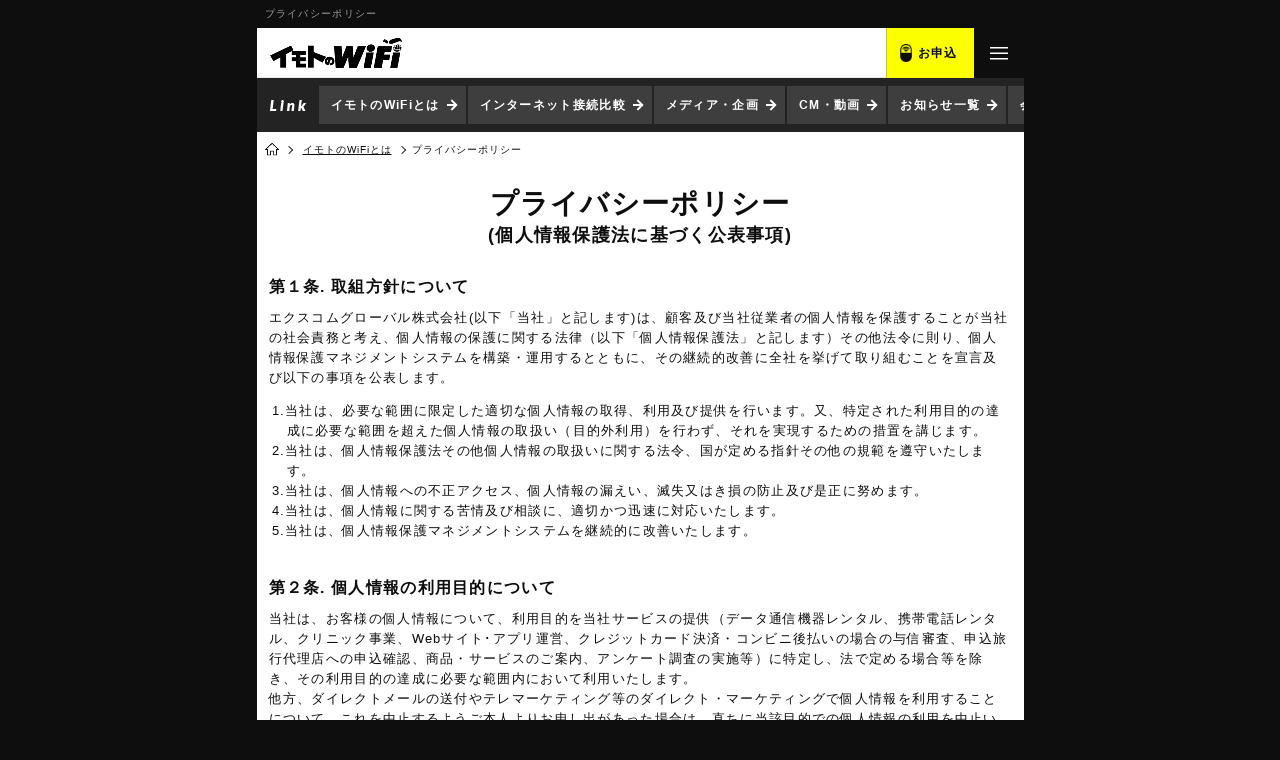

--- FILE ---
content_type: text/html; charset=UTF-8
request_url: https://www.imotonowifi.jp/sp/about/privacypolicy/?agent=0981
body_size: 38071
content:
<!doctype html>
<html>
<head>
<meta charset="utf-8">
<link rel="canonical" href="https://www.imotonowifi.jp/about/privacypolicy/">
<title>プライバシーポリシー【公式】海外WiFiレンタル｜イモトのWiFi</title>
<meta name="description" content="海外WiFiルーターレンタル『イモトのWiFi』を運営するエクスコムグローバル株式会社のプライバシーポリシー(個人情報保護方針)を掲載。当社の個人情報の取り扱いに関してはこちらをご覧ください。">
<meta name="keywords" content="イモトのWiFi,エクスコムグローバル株式会社,プライバシーポリシー,個人情報保護方針">

<meta name="viewport" content="width=device-width, initial-scale=1.0">
<meta http-equiv="X-UA-Compatible" content="ie=edge">
<link rel="icon" type="image/vnd.microsoft.icon" href="/favicon.ico">
<link rel="apple-touch-icon" href="/img/apple-touch-icon.png">
  <script type="text/javascript" src="/js/jquery-1.11.3.min.js"></script>
  <script type="text/javascript" src="/js/jquery.easing.1.3.js"></script>
  <script src="/js/swiper_v5.3.6/swiper.min.js"></script>
  <script type="text/javascript" src="/js/common.js?version20190415"></script>
  <script type="text/javascript" src="/js/common-sp.js?tmpversion=20190117"></script>

<link rel="stylesheet" href="/js/swiper_v5.3.6/swiper.min.custom.css?v=20220630">
<link rel="stylesheet" type="text/css" href="/css/common-readtop.css?v=20220630">

  <link rel="stylesheet" type="text/css" href="/css/common-readbottom.css?v=20220630">

<link rel="stylesheet" type="text/css" href="/css/common-sp-readtop.css?v=20251017">

  <link rel="stylesheet" type="text/css" href="/css/common-sp-readbottom.css?v=20220630">

<link rel="stylesheet" type="text/css" href="/css/privacypolicy.css?v=20200302">

<!--[if IE]>
<link rel="stylesheet" href="/css/ie.css">
<![endif]-->

<!--OG-->
<meta property="og:type" content="website">
<meta property="og:title" content="海外行くなら！イモトのWiFi">
<meta property="og:description" content="海外WiFiルーターレンタル『イモトのWiFi』安心の専任スタッフによる無料日本語サポート。当日申込みOK／国内空港で受取・返却可能。海外でもスマホやPCでインターネットをお得に使える海外旅行の必需品です。">
<meta property="og:image" content="/img/common/sns_img.jpg">
<meta property="og:url" content="https://www.imotonowifi.jp/">
<meta property="og:site_name" content="海外行くなら！イモトのWiFi">
<meta property="og:locale" content="ja">
<meta content="summary" name="twitter:card">
<meta content="@twitter_acount" name="twitter:site">
<!--Twitter Card-->
<meta name="twitter:card" content="summary">
<meta name="twitter:site" content="@imoto_no_WiFi">
<meta name="twitter:title" content="海外行くなら！イモトのWiFi">
<meta name="twitter:description" content="海外WiFiルーターレンタル『イモトのWiFi』安心の専任スタッフによる無料日本語サポート。当日申込みOK／国内空港で受取・返却可能。海外でもスマホやPCでインターネットをお得に使える海外旅行の必需品です。">
<meta name="twitter:image:src" content="/img/common/twimg.jpg">

<!-- パンくずリスト -->
<script type="application/ld+json">{"@context":"https://schema.org","@type":"BreadcrumbList","itemListElement":[{"@type":"ListItem","position":1,"item":{"@id":"http://www.imotonowifi.jp/sp/","name":"イモトのWiFi"}},{"@type":"ListItem","position":2,"item":{"@id":"http://www.imotonowifi.jp/sp/about/","name":"イモトのWiFiとは"}},{"@type":"ListItem","position":3,"item":{"@id":"http://www.imotonowifi.jp/sp/about/privacypolicy/","name":"プライバシーポリシー"}}]}</script>

<script>
(function(i,s,o,g,r,a,m){i['GoogleAnalyticsObject']=r;i[r]=i[r]||function(){
(i[r].q=i[r].q||[]).push(arguments)},i[r].l=1*new Date();a=s.createElement(o),
m=s.getElementsByTagName(o)[0];a.async=1;a.src=g;m.parentNode.insertBefore(a,m)
})(window,document,'script','//www.google-analytics.com/analytics.js','ga');

//globaldata.jp+imotonowifi.jp
ga('create', 'UA-1616993-2', 'auto', {'allowLinker': true});
if (location.search.indexOf('referrer=') >= 0) {
  var params = location.search.replace('?', '').split('&');
  for (var i = 0; i < params.length; i++) {
    var kv = params[i].split('=');
    if (kv.length == 2 && kv[0] == 'referrer') {
      ga('set', 'referrer', decodeURIComponent(kv[1]));
      break;
    }
  }
}
ga('require', 'linker');
ga('linker:autoLink', ['imotonowifi.jp','globaldata.jp','sps-system.com'] );
ga('require', 'displayfeatures');
ga('require', 'GTM-WBF3KL9');
ga('send', 'pageview');

//imotonowifi.jp
ga('create', 'UA-1616993-24', 'auto', {'name': 'imotonowifiTracker'});
ga('imotonowifiTracker.send', 'pageview');
</script>

<!-- Google Tag Manager -->
<script>
var dataLayer = dataLayer || [];
dataLayer.push({
	'agent' : '0981'
});
</script>
<!-- End Google Tag Manager -->
<!-- Google Tag Manager -->
<script>(function(w,d,s,l,i){w[l]=w[l]||[];w[l].push({'gtm.start':
new Date().getTime(),event:'gtm.js'});var f=d.getElementsByTagName(s)[0],
j=d.createElement(s),dl=l!='dataLayer'?'&l='+l:'';j.async=true;j.src=
'https://www.googletagmanager.com/gtm.js?id='+i+dl;f.parentNode.insertBefore(j,f);
})(window,document,'script','dataLayer','GTM-NC2PGS5');</script>
<!-- End Google Tag Manager -->

</head>

<body>

<!-- Google Tag Manager (noscript) -->
<noscript><iframe src="https://www.googletagmanager.com/ns.html?id=GTM-NC2PGS5"
height="0" width="0" style="display:none;visibility:hidden"></iframe></noscript>
<!-- End Google Tag Manager (noscript) -->
<h1 title="プライバシーポリシー">プライバシーポリシー</h1>

<header>
	<script type="module" src="/js/set-link.js"></script><!--リンク先を設定するjs-->
	<nav id="spnav">
		<ul>
			<li><a href="/sp/?agent=0981" title="海外でもスマホでインターネット | 海外WiFiレンタル イモトのWiFi" onclick="ga('send','event','hdr-logo-sp','click','/sp/about/privacypolicy/?agent=0981');"><img src="/img/common/nav-logo-main-sp-single.png" alt="イモトのWiFi by XCOM GLOBAL"></a></li>
			
						<!--通常-->
			<li><a class="link-imotono-wifi" href="" title="お申込 | 海外WiFiレンタル イモトのWiFi" onclick="ga('send','event','hdr-orderbtn-sp','click','/sp/about/privacypolicy/?agent=0981');">お申込</a></li>
						
			<li><a title="メニュー | 海外WiFiレンタル イモトのWiFi"><img class="open" src="/img/common/sp-nav-menu.png" alt="メニュー"><img class="close" src="/img/common/sp-nav-close.png" alt="メニュー"></a></li>
		</ul>
	</nav><!-- #spnav -->


		<nav id="spmpnav">
		<!-- user 
		<ul>
						<li></li>
			<li><a class="link-mypage" href="" title="マイページ | 海外WiFiレンタル イモトのWiFi">マイページ</a></li>
		</ul>
		-->
		<!-- head__banner
		<ul class="head__banner-sp">
			<a href="/lp/akitabi2025/?agent=0981"></a>
		</ul>
		 -->
	</nav><!-- #spmpnav -->
	
		<!--プロパー-->
	<nav id="spgmenu">
		


		<ul>
			<li class="spgmenu-about">
				<a class="plus">イモトのWiFiとは</a>
				<ul>
					<li><a href="/sp/about/?agent=0981" title="イモトのWiFiとは | 海外WiFiレンタル イモトのWiFi">イモトのWiFiとは</a></li>
					<li><a href="/sp/about/comparison/?agent=0981" title="インターネット接続比較 | 海外WiFiレンタル イモトのWiFi">インターネット接続比較</a></li>
										<!--<li><a href="/mypage/merit/?agent=0981" title="マイページ会員登録のすすめ | 海外WiFiレンタル イモトのWiFi">マイページ会員登録のすすめ</a></li>-->
										<li><a href="/sp/special/?agent=0981" title="メディア・企画 | 海外WiFiレンタル イモトのWiFi">メディア・企画</a></li>
										<li><a href="/sp/special/cm/?agent=0981" title="CM・動画一覧 | 海外WiFiレンタル イモトのWiFi">CM・動画一覧</a></li>
					<li><a href="/sp/news/?agent=0981" title="お知らせ一覧 | 海外WiFiレンタル イモトのWiFi">お知らせ一覧</a></li>
										<li><a href="https://www.xcomglobal.co.jp/aboutus/company/" title="会社概要" target="_blank">会社概要</a></li>
					<li><a href="/sp/about/tokusho/?agent=0981" title="特定商取引法に関する表示 | 海外WiFiレンタル イモトのWiFi">特定商取引法に関する表示</a></li>
					<li><a href="/sp/about/privacypolicy/?agent=0981" title="プライバシーポリシー | 海外WiFiレンタル イモトのWiFi">プライバシーポリシー</a></li>
					<li><a href="/sp/about/privacypolicy-en/?agent=0981" title="Privacy Policy | 海外WiFiレンタル イモトのWiFi">Privacy Policy（English）</a></li>
					<li><a href="/sp/about/socialmediapolicy/?agent=0981" title="ソーシャルメディアポリシー | 海外WiFiレンタル イモトのWiFi">ソーシャルメディアポリシー</a></li>
				</ul>
			</li>
			<li class="spgmenu-usage">
				<a class="plus">ご利用について</a>
				<ul>
					<li><a href="/sp/usage/?agent=0981" title="ご利用について | 海外WiFiレンタル イモトのWiFi">ご利用について</a></li>
										<li><a href="/sp/usage/reserveguide/?agent=0981" title="申込期限・支払方法 | 海外WiFiレンタル イモトのWiFi">申込期限・支払方法</a></li>
					<li><a href="/sp/usage/traffic/?agent=0981" title="データ通信量について | 海外WiFiレンタル イモトのWiFi">データ通信量について</a></li>
					<li><a href="/sp/usage/settings/?agent=0981" title="接続設定方法 | 海外WiFiレンタル イモトのWiFi">接続設定方法</a></li>
					<li><a href="/sp/usage/device/?agent=0981" title="機器・マニュアル・ソフト | 海外WiFiレンタル イモトのWiFi">機器・マニュアル・ソフト</a></li>
					<li><a href="/sp/usage/device-jp/?agent=0981" title="国内WiFiサービス機器・マニュアル | 海外WiFiレンタル イモトのWiFi">国内WiFi機器・マニュアル</a></li>
					<li><a href="/sp/usage/multiplug/?agent=0981" title="コンセント変換プラグ | 海外WiFiレンタル イモトのWiFi">コンセント変換プラグ</a></li>
					<li><a href="/sp/usage/appsettings/?agent=0981" title="アプリの推奨設定一覧 | 海外WiFiレンタル イモトのWiFi">アプリの推奨設定一覧</a></li>
					<li><a href="/sp/usage/datacharge/?agent=0981" title="データ容量追加について | 海外WiFiレンタル イモトのWiFi">データ容量追加について</a></li>
										<!--li><a href="/sp/usage/importantmatter/?agent=0981" title="重要事項説明 | 海外WiFiレンタル イモトのWiFi">重要事項説明</a></li-->
					<li><a href="/sp/usage/terms/?agent=0981" title="ご利用規約 | 海外WiFiレンタル イモトのWiFi">ご利用規約</a></li>
					<li><a href="/sp/usage/terms-en/?agent=0981" title="Terms of Service | 海外WiFiレンタル イモトのWiFi">Terms of Service（English）</a></li>
				</ul>
			</li>
			<li class="spgmenu-plan">
				<a class="plus" title="料金プラン | 海外WiFiレンタル イモトのWiFi">料金プラン</a>
				<ul>
					<li><a id="planTab1" href="/sp/plan/?agent=0981#single" title="1カ国で利用 | 海外WiFiレンタル イモトのWiFi">1カ国で利用</a></li>
					<li><a id="planTab2" href="/sp/plan/?agent=0981#multi" title="2カ国以上で利用 | 海外WiFiレンタル イモトのWiFi">2カ国以上で利用</a></li>
					<li><a href="/sp/plan/cellular/?agent=0981" title="セルラー(海外用携帯) | 海外WiFiレンタル イモトのWiFi">セルラー（携帯電話）</a></li>
					<li><a href="/sp/plan/translator_sim/?agent=0981" title="ポケトーク単体（SIM入り） | 海外WiFiレンタル イモトのWiFi">ポケトーク単体（SIM入り）</a></li>
					<li><a id="planTab3" href="/sp/plan/?agent=0981#option" title="オプション一覧 | 海外WiFiレンタル イモトのWiFi">オプション一覧</a></li>
					<li><a href="/sp/campaign/?agent=0981" title="キャンペーン一覧 | 海外WiFiレンタル イモトのWiFi">キャンペーン一覧</a></li>
				</ul>
			</li>
			<!--
			<li class="spgmenu-casestudy">
				<a class="plus">活用事例</a>
				<ul>
					<li><a href="/sp/casestudy/?agent=0981" title="活用事例 | 海外WiFiレンタル イモトのWiFi">活用事例</a></li>
					<li><a href="/sp/casestudy/sightseeing/?agent=0981" title="活用事例（旅行編） | 海外WiFiレンタル イモトのWiFi">活用事例（旅行編）</a></li>
					<li><a href="/sp/casestudy/business/?agent=0981" title="活用事例（出張編） | 海外WiFiレンタル イモトのWiFi">活用事例（出張編）</a></li>
					<li><a href="/sp/casestudy/bring/?agent=0981" title="海外旅行の持ち物リスト | 海外WiFiレンタル イモトのWiFi">海外旅行の持ち物リスト</a></li>
				</ul>
			</li>
			-->
			<li class="spgmenu-delivery">
				<a class="plus">受取・返却</a>
				<ul>
					<li><a href="/sp/delivery/?agent=0981" title="受取・返却 | 海外WiFiレンタル イモトのWiFi">受取・返却</a></li>
					<li><a href="/sp/delivery/airport/?agent=0981" title="空港カウンター一覧 | 海外WiFiレンタル イモトのWiFi">空港カウンター一覧</a></li>
					<li><a href="/sp/delivery/airport/new-chitose-airport/?agent=0981" title="新千歳空港 | 海外WiFiレンタル イモトのWiFi">新千歳空港</a></li>
					<li><a href="/sp/delivery/airport/narita_airport_terminal1/?agent=0981" title="成田国際空港 第1ターミナル | 海外WiFiレンタル イモトのWiFi">成田国際空港 第1ターミナル</a></li>
					<li><a href="/sp/delivery/airport/narita_airport_terminal2/?agent=0981" title="成田国際空港 第2ターミナル | 海外WiFiレンタル イモトのWiFi">成田国際空港 第2ターミナル</a></li>
					<li><a href="/sp/delivery/airport/haneda_airport/?agent=0981" title="羽田空港 | 海外WiFiレンタル イモトのWiFi">羽田空港</a></li>
					<li><a href="/sp/delivery/airport/chubu_centrair_airport/?agent=0981" title="中部国際空港 | 海外WiFiレンタル イモトのWiFi">中部国際空港</a></li>
					<li><a href="/sp/delivery/airport/kansai_airport/?agent=0981" title="関西国際空港 | 海外WiFiレンタル イモトのWiFi">関西国際空港</a></li>
					<li><a href="/sp/delivery/airport/fukuoka_airport/?agent=0981" title="福岡空港 | 海外WiFiレンタル イモトのWiFi">福岡空港</a></li>
				</ul>
			</li>
			<li class="spgmenu-voice"><a href="/cmc/voice/?agent=0981" title="お客様の声 | 海外WiFiレンタル イモトのWiFi">お客様の声</a></li>
						<!--プロパー-->
			<li class="spgmenu-busines"><a href="/business/?agent=0981" title="法人会員サービス | 海外WiFiレンタル イモトのWiFi">法人サービス</a></li>
		  				<li class="spgmenu-faq"><a href="https://faq.imotonowifi.jp/?site_domain=default" title="よくある質問 | 海外WiFiレンタル イモトのWiFi">よくある質問</a></li>
						<li class="spgmenu-mypage"><a class="link-mypage" href="" title="マイページ | 海外WiFiレンタル イモトのWiFi">マイページ</a></li>
						<li class="spgmenu-contactus"><a href="/contactus/inquiries/?agent=0981" title="お問い合わせ | 海外WiFiレンタル イモトのWiFi">お問い合わせ</a></li>
			<li class="spgmenu-recruit"><a href="https://recruit.xcomglobal.co.jp/" target="_blank" title="採用情報 | 海外WiFiレンタル イモトのWiFi">採用情報</a></li>
			
						<!--通常-->
			<li class="spgmenu-form"><a class="link-imotono-wifi" href="" title="レンタル申込み | 海外WiFiレンタル イモトのWiFi">レンタル申込み</a></li>
			
		</ul>


		<ul class="sns">
			<li>
				<a href="https://ja-jp.facebook.com/GlobalData.JP" target="_blank" class="fb" title="イモトのWiFi 公式Facebookページ">
					<img src="/img/common/icon-foot-fb-sp.png" alt="イモトのWiFi 公式Facebookページ">
				</a>
			</li>
			<li>
				<a href="https://twitter.com/imoto_no_WiFi" target="_blank" class="tw" title="イモトのWiFi 公式X">
					<img src="/img/common/icon-foot-X-sp.png" alt="イモトのWiFi 公式X">
				</a>
			</li>
			<li>
				<a href="https://line.naver.jp/ti/p/%40imotonowifi" target="_blank" class="ln" title="イモトのWiFi 公式LINE@">
					<img src="/img/common/icon-foot-ln-sp.png" alt="イモトのWiFi 公式LINE@">
				</a>
			</li>
			<li>
				<a href="https://www.youtube.com/channel/UCuE3b95QYBUuyoBSW88fQdQ" target="_blank" class="yt" title="イモトのWiFi 公式youtubeチャンネル">
					<img src="/img/common/icon-foot-yt-sp.png" alt="イモトのWiFi 公式youtubeチャンネル">
				</a>
			</li>
			<li>
				<a href="https://www.instagram.com/imotonowifi/" target="_blank" class="is" title="イモトのWiFi 公式Instagram">
					<img src="/img/common/icon-foot-is-sp.png" alt="イモトのWiFi 公式Instagram">
				</a>
			</li>
		</ul>


	</nav><!-- #spgmenu -->

</header>

<main>
	<a id="mv"></a>

  <nav id="directrylink">
  <ul>
    <li><a href="/sp/about/?agent=0981" title="イモトのWiFiとは | 海外WiFiレンタル イモトのWiFi">イモトのWiFiとは</a></li>
    <li><a href="/sp/about/comparison/?agent=0981" title="インターネット接続比較 | 海外WiFiレンタル イモトのWiFi">インターネット接続比較</a></li>
    <!--<li><a href="/mypage/merit/?agent=0981" target="_blank" title="マイページ会員登録のすすめ | 海外WiFiレンタル イモトのWiFi">マイページ会員登録のすすめ</a></li>-->
    <li><a href="/sp/special/?agent=0981" title="メディア・企画 | 海外WiFiレンタル イモトのWiFi">メディア・企画</a></li>
    <li><a href="/sp/special/cm/?agent=0981" title="CM・動画 | 海外WiFiレンタル イモトのWiFi">CM・動画</a></li>
        <li><a href="/sp/news/?agent=0981" title="お知らせ一覧 | 海外WiFiレンタル イモトのWiFi">お知らせ一覧</a></li>
        <li><a href="https://www.xcomglobal.co.jp/" title="エクスコムグローバル株式会社" target="_blank">会社概要</a></li>
      </ul>
</nav><!-- #directrylink -->
  
  <nav id="breadcrumb">
		<ul>
			<li><a href="/sp/?agent=0981" title="海外でもスマホでインターネット | 海外WiFiレンタル イモトのWiFi"><img
				src="/img/common/icon-home-bk.png" alt="HOME"></a></li>
			<li><a href="/sp/about/?agent=0981" title="イモトのWiFiとは | 海外WiFiレンタル イモトのWiFi">イモトのWiFiとは</a></li>
			<li>プライバシーポリシー</li>
		</ul>
	</nav><!-- #breadcrumb -->
  
  <article>
    <section id="privacypolicy">
        <h3>プライバシーポリシー<span>(個人情報保護法に基づく公表事項)</span></h3>
    <section>
        <h4>第１条. 取組方針について</h4>
        <p>エクスコムグローバル株式会社(以下「当社」と記します)は、顧客及び当社従業者の個人情報を保護することが当社の社会責務と考え、個人情報の保護に関する法律（以下「個人情報保護法」と記します）その他法令に則り、個人情報保護マネジメントシステムを構築・運用するとともに、その継続的改善に全社を挙げて取り組むことを宣言及び以下の事項を公表します。</p>
        <ol>
            <li>1.当社は、必要な範囲に限定した適切な個人情報の取得、利用及び提供を行います。又、特定された利用目的の達成に必要な範囲を超えた個人情報の取扱い（目的外利用）を行わず、それを実現するための措置を講じます。</li>
            <li>2.当社は、個人情報保護法その他個人情報の取扱いに関する法令、国が定める指針その他の規範を遵守いたします。</li>
            <li>3.当社は、個人情報への不正アクセス、個人情報の漏えい、滅失又はき損の防止及び是正に努めます。</li>
            <li>4.当社は、個人情報に関する苦情及び相談に、適切かつ迅速に対応いたします。</li>
            <li>5.当社は、個人情報保護マネジメントシステムを継続的に改善いたします。</li>
        </ol>
    </section>
    <section>
        <h4>第２条. 個人情報の利用目的について</h4>
        <p>当社は、お客様の個人情報について、利用目的を当社サービスの提供（データ通信機器レンタル、携帯電話レンタル、クリニック事業、Webサイト･アプリ運営、クレジットカード決済・コンビニ後払いの場合の与信審査、申込旅行代理店への申込確認、商品・サービスのご案内、アンケート調査の実施等）に特定し、法で定める場合等を除き、その利用目的の達成に必要な範囲内において利用いたします。
            <br> 他方、ダイレクトメールの送付やテレマーケティング等のダイレクト・マーケティングで個人情報を利用することについて、これを中止するようご本人よりお申し出があった場合は、直ちに当該目的での個人情報の利用を中止いたします。
            <br> 又、当社は、「プライバシーポリシー」に基づき、取得した個人情報を次の通り取扱います。
        </p>
        <ol>
            <li>1.書面等以外で直接個人情報を取得する場合及び間接的に個人情報を取得する場合における利用目的について（個人情報保護法第18条1項）</li>
            <p>当社が直接書面等以外で取得する場合及び間接的に取得する個人情報は、次のいずれかに該当する業務の目的で取得し、利用目的の範囲内で適正に取扱います。</p>
            <table>
                <tbody>
                    <tr>
                        <th>個人情報の類型</th>
                        <th>利用目的</th>
                    </tr>
                    <tr>
                        <td>コールセンターで受け付けるお客様情報</td>
                        <td>サービス提供、お問合せ対応の為</td>
                    </tr>
                    <tr>
                        <td>防犯カメラの録画情報</td>
                        <td>個人情報保護の為</td>
                    </tr>
                    <tr>
                        <td>一般に市販、公表されている書籍、ウェブサイトなどから取得した個人情報</td>
                        <td>データ通信機器レンタル、携帯電話レンタル及びクリニック事業における、当社商品・サービスやイベントのご案内の為</td>
                    </tr>
                    <tr>
                        <td>当社のお取引先から委託を受けた個人情報</td>
                        <td>委託元からの指示を受けた業務遂行、及び各受託商品・サービスやイベントのご案内の為</td>
                    </tr>
                    <tr>
                        <td>当社の調査研究、その他サービスの購入・利用等の契約に伴って取得した個人情報</td>
                        <td>その契約上の権利義務の履行及び当社の商品・サービスやイベントのご案内の為</td>
                    </tr>
                    <tr>
                        <td>上記以外の個人情報</td>
                        <td>当社商品・サービス・各種募集のご案内、企画開発などへの利用の為</td>
                    </tr>
                </tbody>
            </table>
            <li>2.開示対象個人情報の利用目的について</li>
            <ol>
                <li>（1）お客様の個人情報：第２条本文規定のほか、商品発送、代金決済、DM送付、メールマガジン送付、キャンペーン業務等の実施、アンケート調査の実施、申込旅行代理店への申込確認の為</li>
                <li>（2）当社従業者の個人情報：人事管理、給与支払、福利厚生、労務管理、教育・研修等の実施の為</li>
                <li>（3）採用応募者の個人情報：採用選考の可否、面接等の連絡の為</li>
                <li>（4）来訪者の個人情報：個人情報保護の為</li>
            </ol>
            <li>3.個人情報を与えることの任意性等について</li>
            <p>個人情報の提供はご本人の任意ですが、ご提供いただけない場合、前項の利用目的を達成できない場合があります。</P>
        </ol>
    </section>
    <section>
        <h4>第３条. 個人情報の適正な取得について</h4>
        <p>当社は、前記第２条で特定した利用目的の達成に必要な範囲で、適正かつ適法な手段により、お客様の個人情報を取得いたします。</p>
    </section>
    <section>
        <h4>第４条. 個人情報の第三者提供について</h4>
        <ol>
            <li>１.当社は、第２条であらかじめ同意いただいている場合以外についても、以下の場合には、個人情報を第三者に提供することがあります。</li>
            <ol>
                <li>（1）裁判所から、法令に基づく開示を命じる判決又は命令を受けた場合、若しくは警察等の公的機関（海外の公的機関も含む）から、捜査権限を定める法令に基づき正式な照会を受けた場合</li>
                <li>（2）当社又は提携先のサービスの利用に関連して、お客様が法令や本利用規約、ガイドライン等に反し、第三者又は当社の権利、財産、サービス等を保護するために必要と認められる場合であって、本人の同意を得ることが困難な場合</li>
                <li>（3）人の生命、身体及び財産等に対する差し迫った危険があり、緊急の必要性がある場合であって、本人の同意を得ることが困難な場合</li>
                <li>（4）利用目的を達成するために、守秘義務契約を締結した業務委託先に提供する場合</li>
                <li>（5）その他、個人情報保護法上許容される場合</li>
            </ol>
            <li>２.前項の定めにかかわらず、次に掲げる場合は第三者には該当しないものとします。</li>
            <ol>
                <li>（1）当社が利用目的の達成に必要な範囲内において個人情報の取扱いの全部又は一部を委託する場合</li>
                <li>（2）合併その他の事由による事業の継承に伴って個人情報が提供される場合</li>
                <li>（3）個人情報を特定の者との間で共同して利用する場合であって、その旨及び共同して利用される個人情報の項目、共同して利用する者の範囲、利用する者の利用目的及び当該個人情報の管理について責任を有する者の氏名又は名称について、あらかじめ本人に通知し、又は本人が容易に知り得る状態に置いているとき</li>
            </ol>
        </ol>
    </section>
    <section>
        <h4>第５条. 個人関連情報*の取得及び提供について</h4>
        <ol>
            <li>１.当社は、第三者と提携して行う広告の効果測定その他プライバシーポリシー所定の目的のため、以下の個人関連情報を第三者から取得し、個人データとして利用する場合があります。</li>
            <ol>
                <li>（1）広告をクリックいただいた時の情報（クリック日時、遷移元URL、ご使用の機器やOSに関する情報等）</li>
            </ol>
            <li>２.当社は、アフィリエイトサイトより提供を受けたお客様の以下の個人関連情報を、当社サイトでのお客様情報と紐づけて、当該アフィリエイトサイトへの手数料支払いのために利用いたします。また当社は、お客様のお申込み情報の一部を当該アフィリエイトサイトに提供することがあります。</li>
            <ol>
                <li>（1）お客様が閲覧されたアフィリエイトサイトを識別するための情報</li>
                <li>（2）同サイトにおけるお客様のクリック時期に関する情報</li>
                <li>（3）同サイトがお客様を識別するための情報</li>
                <li>（4）同サイトでお客様がお申込みをされたご利用金額</li>
            </ol>
        </ol>
        <p>*個人関連情報<br>生存する個人に関する情報であって、個人情報、仮名加工情報及び匿名加工情報のいずれにも該当しないものをいいます。</p>
    </section>
    <section>
        <h4>第６条. 安全管理措置について</h4>
        <p>当社は、お客様の個人情報に関し、情報の紛失・改ざん及び漏えい等の防止のため、個人情報の管理を行う部署を設置し、適切な安全管理措置を実施いたします。 又、お客様の個人情報を取扱う全ての役職員に対し、個人情報保護の重要性についての教育を行うとともに、お客様の個人情報を委託する場合には、委託先について適切に監督いたします。</p>
    </section>
    <section>
        <h4>第７条. 開示請求等手続について</h4>
        <p>当社は、法で定める開示請求等手続に関して、適切かつ迅速に対応いたします。</p>
        <p>個人情報の開示等の手続きの方法</p>
        <ol>
            <li>（1）「個人情報開示等申請書」に必要事項をご記入の上、開示等申請していただきます。</li>
            <li>（2）当社所有の個人情報をもとに、本人確認をさせて頂きます。</li>
            <li>（3）原則ご本人から申請いただく必要があり、代理人からのお問い合わせの場合、委任状や印鑑証明をもって代理人であることを確認させて頂きますが、開示をお断りすることもあります。</li>
            <li>（4）お問い合わせは、「個人情報開示等申請書」により下記申請書送付窓口へ郵送で承っております。</li>
            <li>（5）当該個人情報の利用目的通知又は開示をご希望の場合には、大変恐縮ですが1件につき1,100円の手数料を郵便切手にてお支払い願います。提出書類の送付時にご同封ください。</li>
            <li>（6）「個人情報開示等申請書」により頂いた個人情報は、お問合わせをいただいたお客様との連絡に使用いたします。それ以外の使用はいたしません。</li>
        </ol>
        <p>下記より、「個人情報開示等申請書」をダウンロードいただけます。
            <br> ＞
            <a href="privacypolicy_xcomglobal.pdf?v=20240131" target="_blank">個人情報開示等申請書(PDF 77KB)</a>
        </p>
        <p>(申請書送付窓口)
            <br>〒150-6126
            <br>東京都渋谷区渋谷2-24-12 渋谷スクランブルスクエア26階
            <br>エクスコムグローバル株式会社
            <br>個人情報に関するお客様問合せ相談窓口宛
        </p>
    </section>
    <section>
        <h4>第８条.プライバシーポリシーの変更について</h4>
        <ol>
            <li>１.本プライバシーポリシーの内容は、ユーザーに通知することなく、変更することが出来るものとします。</li>
            <li>２.当社が別途定める場合を除いて、変更後のプライバシーポリシーは、本ウェブサイトに掲載した時から効力を生じるものとします。</li>
        </ol>
    </section>
    <section>
        <h4>第９条. お問い合わせについて</h4>
        <p>当社は、個人情報の取扱いに関するご意見・ご要望につきまして、適切かつ迅速に対応いたします。
            <br> 当社の個人情報の取扱い及び安全管理措置に関するご意見・ご要望・お問い合わせ・苦情につきましては、下記までお申し出下さい。
        </p>
    </section>
    <p>(個人情報の苦情・相談等の窓口)</p>
    <p>エクスコムグローバル株式会社
        <br> 個人情報に関するお客様問合せ相談窓口
        <br> 連絡先:
        <a href="mailto:privacy@xcomglobal.co.jp?subject=【個人情報に関する問合せ】">privacy@xcomglobal.co.jp</a>
    </p>
    <p>当社の個人情報保護管理者を次に示します。</p>
    <p>個人情報保護管理者
        <br> 個人情報保護管理者：取締役管理部長
        <br> 連絡先:
        <a href="mailto:privacy@xcomglobal.co.jp?subject=【個人情報に関する問合せ】">privacy@xcomglobal.co.jp</a>
    </p>
    <div class="signature">
        <p>平成17年4月1日(制定日)
            <br>令和4年4月1日(最終改定日)
            <br> エクスコムグローバル株式会社
            <br>代表取締役社長 西村誠司</p>
    </div>
</section>
<!-- #privacypolicy -->  </article>

</main>

<footer>
	<div id="foot-nav">
		<div class="foot-nav-logo"><a href="/sp/?agent=0981" title="海外でもスマホでインターネット | 海外WiFiレンタル イモトのWiFi"><img src="/img/common/foot-logo-sp.png" alt="イモトのWiFi by XCOM GLOBAL"></a></div>
	<nav id="footersns">
		<ul>
			<li>
				<a href="https://ja-jp.facebook.com/GlobalData.JP" target="_blank" class="fb" title="イモトのWiFi 公式Facebookページ">
					<img src="/img/common/icon-foot-fb-sp.png" alt="イモトのWiFi 公式Facebookページ">
				</a>
			</li>
			<li>
				<a href="https://twitter.com/imoto_no_WiFi" target="_blank" class="tw" title="イモトのWiFi 公式X">
					<img src="/img/common/icon-foot-X-sp.png" alt="イモトのWiFi 公式X">
				</a>
			</li>
			<li>
				<a href="https://line.naver.jp/ti/p/%40imotonowifi" target="_blank" class="ln" title="イモトのWiFi 公式LINE@">
					<img src="/img/common/icon-foot-ln-sp.png" alt="イモトのWiFi 公式LINE@">
				</a>
			</li>
			<li>
				<a href="https://www.youtube.com/channel/UCuE3b95QYBUuyoBSW88fQdQ" target="_blank" class="yt" title="イモトのWiFi 公式youtubeチャンネル">
					<img src="/img/common/icon-foot-yt-sp.png" alt="イモトのWiFi 公式youtubeチャンネル">
				</a>
			</li>
			<!--li>
				<a href="https://plus.google.com/115956316339075387812" target="_blank" class="gp" title="イモトのWiFi 公式google+">
					<img src="/img/common/icon-foot-gp-sp.png" alt="イモトのWiFi 公式google+">
				</a>
			</li-->
			<li>
				<a href="https://www.instagram.com/imotonowifi/" target="_blank" class="is" title="イモトのWiFi 公式Instagram">
					<img src="/img/common/icon-foot-is-sp.png" alt="イモトのWiFi 公式Instagram">
				</a>
			</li>
		</ul>
	</nav><!-- #footersns -->

	<address>
			<h3><img src="/img/common/footer-contact1.png" alt="Contact お問合せ"></h3>
			<p>お申込前のお問合せや、申込み内容の変更・キャンセル等は<br class="is-sp_br">こちらよりお問い合ください。</p>
			<a href="/contactus/inquiries/?agent=0981" title="お問い合わせ | 海外WiFiレンタル イモトのWiFi"><p>お問い合わせ</p></a>
	</address>
	</div><!-- #foot-nav -->

	<div id="footercorp">
		<p>
			<a href="http://xcomglobal.co.jp/" target="_blank"><img src="/img/common/foot-logo-xcom.png" alt="Xcom Global Inc."></a><br>
			<small>© 2026 XCom Global, Inc.</small>
		</p>
	</div><!-- #footercorp -->

</footer>

<div id="f_tags">


<script type="text/javascript">
  /* <![CDATA[ */
  var google_conversion_id = 933566871;
  var google_custom_params = window.google_tag_params;
  var google_remarketing_only = true;
  /* ]]> */
</script>
<script type="text/javascript" src="//www.googleadservices.com/pagead/conversion.js"></script>
<noscript>
  <div style="display:inline;">
    <img height="1" width="1" style="border-style:none;" alt="" src="//googleads.g.doubleclick.net/pagead/viewthroughconversion/933566871/?value=0&amp;guid=ON&amp;script=0"/>
  </div>
</noscript>


<script type="text/javascript" language="javascript">
  /* <![CDATA[ */
  var yahoo_retargeting_id = '6QNZ7QTVTI';
  var yahoo_retargeting_label = '';
  /* ]]> */
</script>
<script type="text/javascript" language="javascript" src="//b92.yahoo.co.jp/js/s_retargeting.js"></script>


<!-- Yahoo!タグマネージャー ユニバーサルタグ -->
<script type="text/javascript">
  (function () {
    var tagjs = document.createElement("script");
    var s = document.getElementsByTagName("script")[0];
    tagjs.async = true;
    tagjs.src = "//s.yjtag.jp/tag.js#site=CaYbqDJ&referrer=" + encodeURIComponent(document.location.href) + "";
    s.parentNode.insertBefore(tagjs, s);
  }());
</script>
<noscript>
  <iframe src="//b.yjtag.jp/iframe?c=CaYbqDJ" width="1" height="1" frameborder="0" scrolling="no" marginheight="0" marginwidth="0"></iframe>
</noscript>


</div><!-- #f_tags -->




</body>
</html>


--- FILE ---
content_type: text/css
request_url: https://www.imotonowifi.jp/css/common-sp-readtop.css?v=20251017
body_size: 15691
content:
@charset "UTF-8";
/*-----------------------------------------------------------------------
* common sp read top
*-----------------------------------------------------------------------*/
html, body, input, button, textarea, select, ul li {
	font-family: "ヒラギノ角ゴ ProN", "Hiragino Kaku Gothic ProN", sans-serif;
	font-size: 13px;
	line-height: 1.6;
	letter-spacing: 0.1em;
}
body{
	-webkit-text-size-adjust: 100%;
}
*{
	max-width: 767px;
}
main .modal{
	max-width: 100%;
}
html,body,header,footer {
	margin-right: auto;
	margin-left: auto;
}
h1{
	font-size: 10px;
	line-height: 1;
	font-weight: normal;
	background-color: #0e0e0e;
	color: rgba(255,255,255,0.6);
	padding: 9px 8px 0;
	margin: 0;
	height: 28px;
	overflow: hidden;
	text-align: left;
	text-overflow: ellipsis;
	white-space: nowrap;
	position: absolute;
	width: 100%;
	top:0;
	z-index: 100;
}
h2 {
	font-size: 20px;
	margin-bottom: 20px;
}
h3 {
	font-size: 18px;
	margin-bottom: 18px;
}
h4 {
	font-size: 16px;
	margin-bottom: 16px;
}
h5 {
	font-size: 14px;
	margin-bottom: 14px;
}
input, select, button, textarea {
	font-size: 16px;
	padding: 8px;
	border: 1px solid #808080;
	line-height: 1.4;
}
select{
	height: 42px;
}
main{
	/*キャンペーンバナーなし*/
	padding-top: 78px;
	
	/*キャンペーンバナーあり
	padding-top: 114px;
	*/
	background-color: #fff;
}
main > article{
	padding-top: 40px;
	padding-bottom: 30px;
}
main article#mv{
	padding-top: 0;
	padding-bottom: 0;
}
article section{
	padding-left: 12px;
	padding-right: 12px;
}
article section section{
	padding-left: 0;
	padding-right: 0;
}
main article#mv section:first-child{
	padding: 35px 0 0;
	position: relative;
	max-width: 425px;
	height: 110px;
	margin: 0 auto;
}
main h2{
}
main h2 img.subtitle {
	display: block;
	margin-top: 4px;
	height: 11px;
}
main table{
	margin: 20px auto;
}
main th, main td {
	padding: 8px;
}
.swiper-button-next{
	right: 8px;
}
.swiper-button-prev{
	left: 8px;
}
input[type="button"],
input[type="text"],
input[type="password"],
input[type="date"],
input[type="email"],
input[type="number"],
textarea,
input[type="submit"]{
	-webkit-appearance: none;
	border-radius: 0;
}
/*-----------------------------------------------------------------------
* header
*----------------------------------------------------------------------- */
header{
	position: absolute;
	width: 100%;
	max-height: 100%;
	top: 28px;
	z-index: 99;
}
header.abs{
	top:28px !important;
}
header nav#spnav{
	display: block;
	height: 50px;
	background-color: #fff;
	border-bottom: 1px solid #e9e9e9;
	-webkit-transition: background-color 0.4s linear;
	-moz-transition: background-color 0.4s linear;
	transition: background-color 0.4s linear;
	position: absolute;
	z-index: 98;
	width: 100%;
	top: 0;
}
header nav#spnav.fixed {
  position: fixed;
  top: 0;
	border-bottom: none;
	background: rgba(255,255,255,0.95);
	-webkit-box-shadow: 0px 0px 6px rgba(0,0,0,0.3);
	-moz-box-shadow: 0px 0px 6px rgba(0,0,0,0.3);
	-ms-box-shadow: 0px 0px 6px rgba(0,0,0,0.3);
	box-shadow: 0px 0px 6px rgba(0,0,0,0.3);
}
header nav#spmpnav{
	padding-top: 50px;
	width: 100%;
	z-index: 96;
	display: block;
}
header nav#spmpnav ul{
	background-color: #fff;
}
header nav#spmpnav ul li{
	padding: 6px 0 4px;
	color: #000;
}
header nav#spmpnav ul li:nth-of-type(1){
  width: calc(100% - 138px);
  text-align: left;
  text-overflow: ellipsis;
  white-space: nowrap;
  padding-right: 14px;
  padding-left: 20px;
  min-width: 182px; /* 320px-138px */
  overflow: hidden;
}
header nav#spmpnav ul li:nth-of-type(1) span{
  position: relative;
  top: -1px;
	font-size: 10px;
	color: #B8860B;
}
header nav#spmpnav ul li:nth-of-type(2){
	padding: 0;
}
header nav#spmpnav ul li:nth-of-type(2) a{
	color: #fff;
	padding-left: 18px;
	text-decoration: none;
	background-image: url(/img/common/icon-member-wh.png);
	background-size: 15px;
	background-position: 22px center;
	background-color: #2b94e4;
	width: 138px;
	line-height: 36px;
  display: inline-block;
}
header nav#spmpnav .head__banner-sp{
	background-image: url(/img/common/header_banner_akitabi.jpg?20251017);
	background-repeat: no-repeat;
    background-position: center top;
    background-size: 100% 100%;
	position: relative;
	height: 40px;
}
header nav#spmpnav .head__banner-sp a{
	position: absolute;
    inset: 0;
}
header nav#shadow{
	padding-top: 78px;
	margin-top: -28px;
	position: absolute;
	width: 100%;
	z-index: 95;
	display: block;
}
/*
header.fixed nav#spmpnav{
	border-bottom: none;
	background: rgba(255,255,255,0.95);
	-webkit-box-shadow: 0px 0px 6px rgba(0,0,0,0.3);
	-moz-box-shadow: 0px 0px 6px rgba(0,0,0,0.3);
	-ms-box-shadow: 0px 0px 6px rgba(0,0,0,0.3);
	box-shadow: 0px 0px 6px rgba(0,0,0,0.3);
}
header.fixed nav#shadow{
	border-bottom: none;
	background: rgba(255,255,255,0.95);
	-webkit-box-shadow: 0px 0px 6px rgba(0,0,0,0.3);
	-moz-box-shadow: 0px 0px 6px rgba(0,0,0,0.3);
	-ms-box-shadow: 0px 0px 6px rgba(0,0,0,0.3);
	box-shadow: 0px 0px 6px rgba(0,0,0,0.3);
}
*/
header nav#spnav.fixed+ nav+ nav#spgmenu {
  position: fixed;
}
header.spgmenu nav#spnav{
	border-bottom: none;
}
header.fixed.spgmenu nav#spnav{
	-webkit-box-shadow: none;
	-moz-box-shadow: none;
	-ms-box-shadow: none;
	box-shadow: none;
}
header.spgmenu{
	height: 100%;
}
header nav#spgmenu{
	padding-bottom: 50px;
	position: absolute;
	width: 100%;
	height: 100%;
	overflow: scroll;
  top: 50px;
	z-index: 97;
	visibility: hidden;
	background-color: rgba(0,0,0,0.7);
}
header nav#spgmenu{
	z-index: 96;
}
header.spgmenu nav#spgmenu{
	visibility: visible;
}
header nav#spgmenu::before,
header nav#spgmenu>ul {
  right: -100%;
  width: 84.5%;
  margin-left: auto;
	background-color: #0082dd;
}
header nav#spgmenu::before {
  position: absolute;
  z-index: 1;
  content: '';
  display: block;
  height: 110vh;
}
header nav#spgmenu>ul{
  position: relative;
  z-index: 2;
  margin-bottom: 0;
}
header nav#spgmenu.open::before,
header nav#spgmenu>ul.open {
	right: 0;
  transition: 0.2s linear;
	-webkit-transition: 0.2s linear;
	-moz-transition: 0.2s linear;
	-ms-transition: 0.2s linear;
}
header nav#spgmenu>ul>li>ul{
	background-color: #005b9b;
	padding: 0 12px;
	display: none;
	border-top: 2px solid rgba(0,0,0,0.3);
}
header nav#spgmenu ul li{
	display: list-item;
}
header nav#spgmenu>ul>li{
  border-bottom: 1px solid rgba(255,255,255,0.5);
}
header nav#spgmenu>ul>li>ul>li{
  border-bottom: 1px solid rgba(255,255,255,0.4);
}
header nav#spgmenu ul li:last-of-type{
	border-bottom: none;
}
header nav#spgmenu ul li a{
	display: block;
	position: relative;
	color: #fff;
	text-decoration: none;
	font-weight: bold;
	text-align: left;
}
header nav#spgmenu ul li a:hover {
  opacity: 1.0;
}
header nav#spgmenu>ul>li>ul>li>a{
	padding: 16px 30px 16px 32px;
	font-size: 12px;
}
header nav#spgmenu>ul>li>a{
	padding: 16px 12px 14px 44px;
	font-size: 13px;
	background-position: 14px center;
	background-size: 21px;
  background-color: #038de1;
}
header nav#spgmenu>ul>.spgmenu-about> a{
	background-image: url(/img/common/nav-sp-about.png);
}
header nav#spgmenu>ul>li.spgmenu-usage> a{
	background-image: url(/img/common/badge-newbie.png);
  background-size: 18px;
  background-position: 15px center;
}
header nav#spgmenu>ul>li.spgmenu-plan> a{
	background-image: url(/img/common/nav-sp-plan.png);
}
header nav#spgmenu>ul>li.spgmenu-casestudy> a{
	background-image: url(/img/common/nav-sp-casestudy.png);
}
header nav#spgmenu>ul>li.spgmenu-delivery> a{
	background-image: url(/img/common/nav-sp-delivery.png);
}
header nav#spgmenu>ul>li.spgmenu-voice> a{
	background-image: url(/img/common/nav-sp-voice.png);
}
header nav#spgmenu>ul>li.spgmenu-busines> a{
	background-image: url(/img/common/nav-sp-bag.png);
}
header nav#spgmenu>ul>li.spgmenu-faq> a,
header nav#spgmenu.spgmenu-none_proper>ul>li.spgmenu-faq>a{
	background-image: url(/img/common/nav-sp-faq.png);
}
header nav#spgmenu>ul>li.spgmenu-mypage> a{
	background-image: url(/img/common/icon-member-wh.png);
  background-size: 17px;
  background-position: 17px center;
}
header nav#spgmenu>ul>li.spgmenu-mypage> a span{
  display:block;
  padding-right: 30px;
	font-size: 10px;
}
header nav#spgmenu>ul>li.spgmenu-contactus> a{
	background-image: url(/img/common/icon-mail-wh.png);
  background-size: 15px;
  background-position: 17px center;
}
header nav#spgmenu>ul>li.spgmenu-recruit> a{
	background-image: url(/img/common/icon-opblank-wh.png);
	background-size: 15px;
    background-position: 17px center;
}
header nav#spgmenu>ul>li.spgmenu-form> a,
header nav#spgmenu.spgmenu-none_proper>ul>li.spgmenu-form> a{
	background-image: url(/img/common/icon-wifi-bk.png);
	background-size: 18px;
	background-color: #fcff00;
  background-position: 17px center;
	color: #0e0e0e;
}
header nav#spgmenu>ul:first-of-type>li.spgmenu-busines {
	position: relative;
}
/*
header nav#spgmenu>ul:first-of-type>li.spgmenu-busines::after{
	position: absolute;
	content: " ";
	display: inline-block;
  top: 6px;
  left: 134px;
	width: 22px;
	height: 23px;
	vertical-align: middle;
	pointer-events: none;
	background: url(/img/common/badge-new.png) center center no-repeat;
}
*/
header nav#spgmenu ul li a::before,
header nav#spgmenu ul li a::after {
	position: absolute;
	top: 0;
	bottom: 0;
	right: 8px;
	margin: auto;
	content: "";
	vertical-align: middle;
	-webkit-backface-visibility: hidden;
	backface-visibility: hidden;
}
header nav#spgmenu ul li a::before {
	height: 2px;
	background: #fff;
	width: 9px;
}
header nav#spgmenu ul li a::after {
	border-top-width: 2px;
	border-top-style: solid;
	border-top-color: #fff;
	border-right-width: 2px;
	border-right-style: solid;
	border-right-color: #fff;
	-webkit-transform: rotate(45deg);
	transform: rotate(45deg);
	width: 6px;
	height: 6px;
}
header nav#spgmenu>ul>li.spgmenu-form> a::before {
	background: #0e0e0e;
}
header nav#spgmenu>ul>li.spgmenu-form> a::after {
	border-top-color: #0e0e0e;
	border-right-color: #0e0e0e;
}
header nav#spgmenu>ul>li>a::before,
header nav#spgmenu>ul>li>a::after {
	right: 19px;
}
header nav#spgmenu>ul>li>a::before {
	width: 11px;
}
header nav#spgmenu>ul>li>a::after {
	width: 8px;
	height: 8px;
}
header nav#spgmenu>ul>li>a.plus::before,
header nav#spgmenu>ul>li>a.plus::after,
header nav#spgmenu>ul>li>a.minos::before,
header nav#spgmenu>ul>li>a.minos::after {
	right: 18px;
	height: 2px;
	background: #fff;
	width: 12px;
	border: none;
}
header nav#spgmenu>ul>li>a.plus::after {
	-webkit-transform: rotate(90deg);
	transform: rotate(90deg);
}
header nav#spgmenu ul.sns {
  padding-bottom: 150px;
}
header nav#spgmenu ul.sns li a::before,
header nav#spgmenu ul.sns li a::after,
header nav#spgmenu>ul>li>a.minos::after {
	content:none;
}
header nav#spgmenu ul.sns li{
	text-align: left;
	vertical-align: top;
	width: 33.3%;
	display: inline-block;
	background-color: #1b93e7;
	border-right: 1px solid #0082dd;
	border-bottom: none;
	border-top: 1px solid #0073c3;
}
header nav#spgmenu ul.sns li:nth-of-type(3),
header nav#spgmenu ul.sns li:nth-of-type(6),
header nav#spgmenu ul.sns li:nth-of-type(9){
	border-right: none;
}
header nav#spgmenu ul.sns li a {
	padding: 15px 0;
	display: block;
	height:50px;
	text-align: center;
  opacity: 0.6;
	background-image: none;
}
header nav#spgmenu ul.sns li a:hover {
  opacity: 1.0;
}
header nav#spgmenu ul.sns li a img {
	width: auto;
	height: 16px;
}

/* Google＋削除 20190403_matsuyama */
header nav#spgmenu ul.sns li:nth-last-child(1),
header nav#spgmenu ul.sns li:nth-last-child(2) {
	width: 50%;
}

header nav#spnav ul {
	font-size: 0;
	text-align: right;
}
header nav#spnav ul li{
	text-align: left;
	display: inline-block;
}
header nav#spnav ul li a{
	vertical-align: middle;
	display: inline-block;
	font-size: 12px;
	text-align: left;
	height: 50px;
	width:50px;
	-webkit-transition: background-color 0.4s linear;
	-moz-transition: background-color 0.4s linear;
	transition: background-color 0.4s linear;
}
header nav#spnav ul li a:hover{
	-webkit-opacity: 1;
	-moz-opacity: 1;
	opacity: 1;
}
header nav#spnav ul li:nth-of-type(1){
	float: left;
}
header nav#spnav ul li:nth-child(3) a{
	background-color: #0e0e0e;
}
header nav#spnav ul li:nth-child(3) a img.open {
	display: block;
}
header nav#spnav ul li:nth-child(3) a img.close {
	display: none;
}
header.spgmenu nav#spnav ul li:nth-child(3) a{
	background-color: #0082dd;
}
header.spgmenu nav#spnav ul li:nth-child(3) a img.open {
	display: none;
}
header.spgmenu nav#spnav ul li:nth-child(3) a img.close {
	display: block;
}
header nav#spnav ul li:nth-of-type(1) a {
	width: 156px;
	padding: 10px 0 10px 13px;
	background-size: 130px;
}
header nav#spnav ul li:nth-of-type(1) a:hover{
	color: #fff;
}
header nav#spnav ul li:nth-of-type(1) a img {
	width: auto;
	height: 30px;
}
header nav#spnav ul li:nth-of-type(2) a{
	text-indent: 0;
	color: #0e0e0e;
	background-color: #fcff00;
	font-weight: bold;
	text-decoration: none;
	line-height: 50px;
	text-align: center;
	width: 88px;
	background-image: url(/img/common/icon-wifi-bk.png);
	background-size: 18px;
	background-position: 10px center;
	padding: 0 10px 0 25px;
	border-left: 1px solid rgba(51, 51, 51, 0.25);
	margin-left: -1px;
}
main nav#directrylink {
	padding-top: 7px;
	padding-bottom: 7px;
	background: #232323;
	overflow: scroll;
}
main nav#directrylink>ul {
	background: url(/img/common/link.png) 12px center no-repeat;
	white-space: nowrap;
	padding: 0 8px 0 62px;
}
main nav#directrylink>ul>li:last-of-type>a {
	margin-right: 8px;
}


/*-----------------------------------------------------------------------
* breadcrumb
*----------------------------------------------------------------------- */
main nav#breadcrumb{
	height: 32px;
	margin: 0 0 -32px;
	padding: 2px 0 0;
	position: relative;
	z-index: 1;
}
main nav#breadcrumb ul {
	height: 100%;
	overflow: hidden;
	overflow-x: scroll;
	padding: 0 10px 0 0;
	text-align: left;
	/* text-overflow: ellipsis; */
	white-space: nowrap;
}
main nav#breadcrumb ul li{
	display: inline;
	font-size: 10px;
	padding-left: 16px;
	position: relative;
}
main nav#breadcrumb.white ul li{
	color:#fff;
}
nav#breadcrumb ul li::before{
	position: absolute;
	top: 0;
	left: 3px;
	bottom: 0;
	margin: auto;
	content: "";
	vertical-align: middle;
	width: 5px;
	height: 5px;
	border-top-width: 1px;
	border-top-style: solid;
	border-top-color: #0e0e0e;
	border-right-width: 1px;
	border-right-style: solid;
	border-right-color: #0e0e0e;
	-webkit-transform: rotate(45deg);
	transform: rotate(45deg);
}
nav#breadcrumb.white ul li::before{
	border-top-color: #fff;
	border-right-color: #fff;
}
main nav#breadcrumb ul li:first-child{
	margin-left: 8px;
	padding-left: 0;
}
nav#breadcrumb ul li:first-child::before{
	content:none;
}
main nav#breadcrumb ul li a{
	color: #0e0e0e;
	display: inline-block;
	padding: 8px 4px;
	text-decoration: underline;
}
main nav#breadcrumb.white ul li a{
	color: #fff;
}
main nav#breadcrumb ul li:first-child a{
	padding-left: 0;
	display: inline-block;
}
main nav#breadcrumb ul li:first-child a img {
	position: relative;
	top: -1px;
	width: 14px;
}


--- FILE ---
content_type: text/css
request_url: https://www.imotonowifi.jp/css/common-sp-readbottom.css?v=20220630
body_size: 11859
content:
@charset "UTF-8";
/*-----------------------------------------------------------------------
* common sp read bottom
*----------------------------------------------------------------------- */
main nav.tab ul li a {
	font-size: 11px;
	padding: 16px 12px 15px;
	line-height: 1.4;
}
main nav.tab.gray ul li a.selected,
main nav.tab ul li a.selected {
	padding: 18px 12px 17px;
}
.underline{
	padding-bottom: 12px !important;
}


/*-----------------------------------------------------------------------
* footer
*----------------------------------------------------------------------- */
#foot-banner {
	padding: 20px 0;
}
#foot-banner .swiper-slide {
	width: 220px;
}
footer{
	text-align: center;
	background: #2b94e4;
	color: #fff;
}
footer #foot-nav{
	padding: 20px 8px 10px;
}
footer .foot-nav-logo{
	margin: 0 auto 20px;
	display: inline-block;
}
footer .foot-nav-logo a{
	display: inline-block;
	width: 140px;
	margin: 0;
}
footer #foot-nav .appealBox {
	width: 80%;
	vertical-align: middle;
	letter-spacing: -.4em;
	margin: 0 auto 30px;
}
footer #foot-nav .appealBox .appealIcon {
	display: inline-block;
	width: 30%;
	margin: 0 4px;
  letter-spacing: normal;
}
footer nav#footersns ul {
  margin-bottom: 22px;
  padding: 0;
}
footer nav#footersns li {
	vertical-align: middle;
}
footer nav#footersns li a {
  width: 40px;
  display: inline-block;
  -webkit-opacity: 0.6;
  -moz-opacity: 0.6;
  opacity: 0.6;
}
footer nav#footersns li:not(:last-of-type) {
  margin-right: 6px;
}
footer nav#footersns li a:hover {
  -webkit-opacity: 1;
  -moz-opacity: 1;
  opacity: 1;
}
footer nav#footersns li a img {
	width: 72.4%;
}
footer address{
	background: #eaf5fc;
	color:#0e0e0e;
	font-style: normal;
	display: block;
	margin-top: 16px;
	padding: 25px 22px 22px;
	font-weight: bold;
}
footer address h3 {
	width: 110px;
	margin: 0 auto 18px;
	text-align: center;
	line-height: 0;
}
footer address> p {
  margin: 0 0 18px;
  color: #0e0e0e;
  font-size: 13px;
  font-weight: bold;
  letter-spacing: 0.05em;
}
footer address a {
  margin: 0;
	display: block;
	text-align: center;
	text-decoration: none;
	font-weight: bold;
}
footer address a p{
	margin-bottom: 0;
  font-size: 13px;
	line-height: 1;
	font-weight: bold;
	background-color: #2b94e4;
	background-size: 14px;
	text-indent: 0;
	height: auto;
	color: #fff;
	text-decoration: none;
	padding: 18px 0 16px;
  position: relative;
  width: 100%;
}
footer address a p::after {
  border-right: 2px solid #fff;
  border-bottom: 2px solid #fff;
  content: '';
  display: block;
  height: 12px;
  margin: -6px 22px 0 0;
  position: absolute;
  right: 0;
  transform: rotate(-45deg);
  top: 50%;
  width: 12px;
}
footer #footercorp{
	background: #fff;
	color: #0e0e0e;
	padding: 20px 8px 22px;
	overflow: hidden;
	text-align: center;
}
footer #footercorp img{
	margin: 4px;
}
footer #footercorp small{
	font-family: "Helvetica Neue", Helvetica, Verdana, Arial, sans-serif;
	font-size: 10px;
	font-style: italic;
	letter-spacing: 0;
}
footer #footercorp p{
	margin-bottom: 0;
}


/*-----------------------------------------------------------------------
* modal
*----------------------------------------------------------------------- */
.modal{
	display: none;
	position: fixed;
	top:0;
	left: 0;
	width: 100%;
	height: 100%;
	background: rgba(0,0,0,0.8);
	z-index: 999;
}
.modal .wrapper{
	background: #f0f5f9;
	width: 90%;
	font-weight: normal;
	font-size: 16px;
	-webkit-box-shadow: 0px 2px 4px rgba(0,0,0,0.3);
	-moz-box-shadow: 0px 2px 4px rgba(0,0,0,0.3);
	-ms-box-shadow: 0px 2px 4px rgba(0,0,0,0.3);
	box-shadow: 0px 2px 4px rgba(0,0,0,0.3);
	max-height: 90%;
	overflow: auto;
	text-align: right;
	position: absolute;
	top: 50%;
	left: 50%;
	-webkit-transform: translate(-50%, -50%);
	transform: translate(-50%, -50%);
}
.modal .wrapper .content{
	background: #fff;
	text-align: center;
	font-size: 13px;
	line-height: 1.8;
	padding: 16px;
}
.modal .wrapper h4{
	text-align: center;
	font-size: 20px;
	margin: 16px 0 24px;
}
.modal .wrapper h5 {
	font-size: 16px;
	margin-bottom: 12px;
	color: #038de1;
}
.modal .wrapper p{
	margin: 0 0 2em;
}
.modal .wrapper .content a.btn{
	display: block;
}
.modalclose{
	display: inline-block;
	border-left: 3px solid #fff;
	padding: 20px 80px;
	font-size: 12px;
	font-weight: bold;
	color: #0e0e0e;
	text-decoration: none;
	position: relative;
	-webkit-transition: background-color 0.4s linear;
	-moz-transition: background-color 0.4s linear;
	transition: background-color 0.4s linear;
}
.modalclose:hover{
	background: #038de1;
	color: #fff;
	-webkit-opacity: 1;
	-moz-opacity: 1;
	opacity: 1;
}
.modalclose::before,
.modalclose::after{
	position: absolute;
	top: 0;
	left: 24px;
	bottom: 0;
	margin: auto;
	content: "";
	vertical-align: middle;
	background: #666;
}
.modalclose::before{
	width: 14px;
	height: 2px;
	-webkit-transform: rotate(45deg);
	transform: rotate(45deg);
}
.modalclose::after{
	width: 14px;
	height: 2px;
	-webkit-transform: rotate(-45deg);
	transform: rotate(-45deg);
}
.modalclose:hover::before,
.modalclose:hover::after{
	background: #fff;
}


/*-----------------------------------------------------------------------
* qa
*----------------------------------------------------------------------- */
main article#qa{
	text-align: center;
	padding-top: 40px;
	padding-bottom: 30px;
	background: #fff;
}
main article#qa section {
	padding-left: 8px;
	padding-right: 8px;
}
main article#qa h2 {
}
main article#qa dl{
	max-width: 1000px;
	margin: 0 auto 20px;
	text-align: left;
}
main article#qa dt{
	margin-top: 2px;
	font-size: 13px;
	font-weight: bold;
	color: #fff;
	background-color: #71baf6;
	padding: 14px 36px 13px 34px;
	background-image: url(/img/common/icon-qa-q-sp.png);
	background-repeat: no-repeat;
	background-position: 12px 16px;
	background-size: 15px;
	position: relative;
	cursor: pointer;
	-webkit-transition: -webkit-opacity 0.4s linear;
	-moz-transition: -moz-opacity 0.4s linear;
	transition: opacity 0.4s linear;
}
main article#qa dt:hover{
  -webkit-opacity: 0.6;
  -moz-opacity: 0.6;
  opacity: 0.6;
}
main article#qa dt:nth-of-type(1){
	background-color: #2b94e4;
}
main article#qa dt:nth-of-type(2){
	background-color: #3d9de8;
}
main article#qa dt:nth-of-type(3){
	background-color: #4ea8ef;
}
main article#qa dt:nth-of-type(4){
	background-color: #5caff2;
}
main article#qa dd{
	font-size: 13px;
	background-color: #fff;
	padding: 14px 12px 13px 34px;
	background-image: url(/img/common/icon-qa-a-sp.png);
	background-repeat: no-repeat;
	background-position: 12px 16px;
	background-size: 15px;
	display: none;
}
main article#qa dt::after{
	position: absolute;
	top: 0;
	bottom: 0;
	margin: auto;
	content: "";
	vertical-align: middle;
}
main article#qa dt::after{
	right: 12px;
	width: 12px;
	height: 12px;
	background: url(/img/common/icon-qa-plus-sp.png);
	background-size: 12px;
}
main article#qa dt.open::after{
	background: url(/img/common/icon-qa-minus-sp.png);
	background-size: 12px;
}


/*-----------------------------------------------------------------------
* airportmap
*----------------------------------------------------------------------- */
main .airportmap{
}
main .airportmap ul.mapul{
	margin-bottom: 20px;
}
main .airportmap ul.mapul>img{
	margin:0 auto 20px;
	width:300px;
	display: block;
}
main .airportmap ul.mapul li{
	width: 50%;
}
main .airportmap ul.mapul li a {
	display: block;
	margin: 0 2px 4px;
	background-color: #038de1;
	color: #fff;
	text-decoration: none;
	padding: 12px 0 12px 8px;
	font-weight: bold;
	text-align: left;
}
main .airportmap ul.mapul li a span.listNum {
	margin-right: 2px;
}
main .airportmap ul.mapul li a span.nameEn {
	color:rgba(255, 255, 255, 0.7);
	font-size: 10px;
	margin-left: 4px;
}


/*-----------------------------------------------------------------------
* planmap
*----------------------------------------------------------------------- */
main section.planmap{
	border-bottom: none;
	margin: 20px auto 40px;
	width: 304px;
	height: 168px;
	padding: 0;
	background: url(/img/plan/map-bg.png) left top no-repeat;
	position: relative;
	background-size: 304px;
}
main section.planmap ul li{
	display: block;
	text-align: left;
	margin: 0;
	width: auto;
	vertical-align: middle;
}
main section.planmap ul li a{
	color: #0e0e0e;
	text-decoration: none;
	font-size: 13px;
	line-height: 1;
	position: relative;
	padding: 17px 16px 16px 36px;
	background-color: transparent;
	display: block;
	font-weight: bold;
	text-align: left;
}
main section.planmap ul li a.selected,
main section.planmap ul li a:hover{
	padding: 17px 16px 16px 36px;
	color: #fff;
	background-color: #038de1;
}
main section.planmap ul li a::before,
main section.planmap ul li a::after{
	position: absolute;
	top: 0;
	bottom: 0;
	margin: auto;
	content: "";
	vertical-align: middle;
}
main section.planmap ul li a::before{
	left: 14px;
	width: 9px;
	height: 2px;
	background: #0e0e0e;
}
main section.planmap ul li a::after{
	left: 14px;
	width: 6px;
	height: 6px;
	border-top-width: 2px;
	border-top-style: solid;
	border-top-color: #0e0e0e;
	border-right-width: 2px;
	border-right-style: solid;
	border-right-color: #0e0e0e;
	-webkit-transform: rotate(45deg);
	transform: rotate(45deg);
}
main section.planmap ul li a.selected::before,
main section.planmap ul li a:hover::before{
	background: #fff;
}
main section.planmap ul li a.selected::after,
main section.planmap ul li a:hover::after{
	border-top-color: #fff;
	border-right-color: #fff;
}
main section.planmap ul.overray{
	position: absolute;
	top:0;
	left:0;
}


/*-----------------------------------------------------------------------
 * responsive
 *----------------------------------------------------------------------- */
@media screen and (max-width: 1179px) {
}
@media screen and (max-width: 1023px) {
}
@media screen and (max-width: 979px) {
}
@media screen and (max-width: 879px) {
}
@media screen and (min-width: 768px) { /*pc*/
	.pchide{display: none;}
}
@media screen and (max-width: 767px) { /*smartphone*/
	.sphide{display: none;}
}
@media screen and (max-width: 719px) {
}
@media screen and (max-width: 479px) {
	main .airportmap ul.mapul li a {
		padding: 10px 0 6px 10px;
	}
	main .airportmap ul.mapul li a span.nameEn {
		display: block;
		margin: -1px 0 0 16px;
	}
  
  /* 20191008 contact fix */
  footer address {
    padding: 25px 16px 18px;
  }
  footer address h3 {
    margin: 0 auto 18px;
  }
  footer address> p {
    font-size: 12px;
    margin: 0 0 16px;
  }
  footer address> p .is-sp_br {
    display: none;
  }
}
@media screen and (max-width: 320px) {
}


/*-----------------------------------------------------------------------
* chatbot
*----------------------------------------------------------------------- */
#chatbtn::before{
	position: fixed;
	width: 100%;
	height: 100%;
	background-color: #000;
	opacity: 0.8;
	z-index: 9998;
}
#chatbtn{
	position: fixed;
	right: 20px;
	bottom:20px;
	z-index: 9999;
	display: none;
}
#chatbtn a{
	display: block;
	width: 140px;
	height: auto;
}
#chatbtn-close {
	position:fixed;
	right: 10px;
  bottom: 10px;
	width: 32px;
	height: 32px;
	opacity: 1;
	z-index: 99999;
	background-color: #000;
	border-radius:100%;
	cursor: pointer;
}
#chatbtn-close:before, #chatbtn-close:after {
	position: absolute;
	left: 15px;
	top: 7px;
	content: ' ';
	height: 18px;
	width: 2px;
	background-color: #fff;
}
#chatbtn-close:before {
	transform: rotate(45deg);
}
#chatbtn-close:after {
	transform: rotate(-45deg);
}
#konnect-container{
	margin-top: 500px;
	max-height: 80vh;
  bottom: 0px;
}
.konnect-chat-initializer-content-text{
	display: none !important;
	font-family: -apple-system, BlinkMacSystemFont, "Helvetica Neue", "Yu Gothic", YuGothic, Verdana, Meiryo, "M+ 1p", sans-serif !important;
	font-weight: bold !important;
}
.konnect-chat-initializer-content-icon img{
	height: auto !important;
	width: 90px !important;
	border-radius:0% !important; 
}

--- FILE ---
content_type: text/css
request_url: https://www.imotonowifi.jp/css/privacypolicy.css?v=20200302
body_size: 1066
content:
@charset "UTF-8";
#privacypolicy {
  max-width: 780px;
}
main > article {
  padding-top: 52px;
}
main h3 { margin-bottom: 28px; font-size: 28px; }
main h3 span { display: block; font-size: 18px; }
main h4 { margin-bottom: 10px; text-align: left; }
main p {
  text-align: left;
}

#privacypolicy section {
  margin: 0 0 36px 0;
  padding-left: 0;
  padding-right: 0;
}

#privacypolicy ol {
  list-style: none;
  margin: 0 0 20px 0;
}
#privacypolicy li {
  text-align: left;
}

#privacypolicy ol > li {
  text-indent: -15px;
  margin: 0 0 0 18px;
}

#privacypolicy ol > p {
  margin-left: 18px;
  margin-bottom: 0;
}

#privacypolicy ol > ol {
  margin: 0 0 20px 0;
}
#privacypolicy ol > ol > li {
  text-indent: -40px;
  margin: 0 0 0 52px;
}

#privacypolicy .signature p {
text-align: right;
}
main #privacypolicy tr td{
  border-left: 1px solid #dce5eb;
  border-right: 1px solid #dce5eb;
}

main #privacypolicy tr td:first-of-type {
  border-right: none;
}

@media screen and (max-width: 767px) {
  main h3 { font-size: 18px; }
  main h3 span { font-size: 16px; }
}

--- FILE ---
content_type: text/plain
request_url: https://www.google-analytics.com/j/collect?v=1&_v=j102&a=1752845350&t=pageview&_s=1&dl=https%3A%2F%2Fwww.imotonowifi.jp%2Fsp%2Fabout%2Fprivacypolicy%2F%3Fagent%3D0981&ul=en-us%40posix&dt=%E3%83%97%E3%83%A9%E3%82%A4%E3%83%90%E3%82%B7%E3%83%BC%E3%83%9D%E3%83%AA%E3%82%B7%E3%83%BC%E3%80%90%E5%85%AC%E5%BC%8F%E3%80%91%E6%B5%B7%E5%A4%96WiFi%E3%83%AC%E3%83%B3%E3%82%BF%E3%83%AB%EF%BD%9C%E3%82%A4%E3%83%A2%E3%83%88%E3%81%AEWiFi&sr=1280x720&vp=1280x720&_u=KGDACEADRAAAAGAAI~&jid=626553768&gjid=636758700&cid=2065435782.1769046021&tid=UA-1616993-24&_gid=3405576.1769046021&_r=1&_slc=1&z=13183558
body_size: -831
content:
2,cG-DGLGXTMLRT

--- FILE ---
content_type: application/javascript
request_url: https://www.imotonowifi.jp/js/common-sp.js?tmpversion=20190117
body_size: 3813
content:
// スムーススクロール
function sScroll(element){
	// 固定ナビの高さ
	var header = 54; // px
	// スクロールの速度
	var speed = 400; // ミリ秒
	// 移動先を取得
	var target = element;
	// 移動先を数値で取得
	var position = target.offset().top - header;
	// スムーススクロール
	$('body,html').animate({scrollTop:position}, speed, 'swing');
}


// スマホメニューリセット
function resetspmenu(){
	$('header').removeClass('spgmenu');
	$('header nav#spgmenu, header #spgmenu>ul').removeClass('open');
}


$(function() {
	// ナビゲーションにカレントclass付与
	// if(location.pathname=="/plan/") {
	// 	$('header nav#mainnav ul li:nth-child(5)').addClass('selected');
	// }else if(document.URL.match("/about/")) {
	// 	$('header nav#mainnav ul li:nth-child(3)').addClass('selected');
	// }else if(document.URL.match("/usage/")) {
	// 	$('header nav#mainnav ul li:nth-child(4)').addClass('selected');
	// }else if(document.URL.match("/delivery/")) {
	// 	$('header nav#mainnav ul li:nth-child(7)').addClass('selected');
	// }else {
	// 	$('header nav#mainnav ul li:nth-child(2)').addClass('selected');
	// }

	//main位置調整
	if(!$('#spmpnav').length){
		$('main').css('padding-top','78px');
	}

	//起動時アンカー位置調整
	if(document.URL.match("#")) {
		var target = $(location.hash);
		if(target.length){
			sScroll(target);
		}
	}

	// メニューまわり
	$('header #spnav li:nth-child(3) a, nav#spgmenu').click(function() {//グロナビ
		if($('header').hasClass('spgmenu')){
			resetspmenu();
		}else{
			resetspmenu();
			$('header').addClass('spgmenu');
			$('header nav#spgmenu, header #spgmenu>ul').addClass('open');
		}
		event.stopPropagation();
	});


	//メニュー開閉
	$('header #spgmenu>ul>li>a').click(function() {//マイページ
		var e=$(this).parent().find('ul');
		if($(this).hasClass('minos')){
			$(this).removeClass('minos');
			$(this).addClass('plus');
			e.slideUp(200);
		}else if($(this).hasClass('plus')){
			$(this).removeClass('plus');
			$(this).addClass('minos');
			e.slideDown(200);
		}
	});


	//メニュー料金プランのタブ切替
	$('header #spgmenu #planTab1, header #spgmenu #planTab2, header #spgmenu #planTab3').click(function() {
    location.reload();
    $('html, body').animate({scrollTop:0},'fast');
	});

	//androidキーボード対策
	var visibleKeybord = false;
	var focuscheck_type = ["text", "search", "tel", "url", "email", "password"];

	document.addEventListener("DOMFocusIn", function(event) {
		if(!event.target) {
				return;
		}
		var is_target = false;
		for(var i = 0; i < focuscheck_type.length; i++) {
			if(event.target.type === focuscheck_type[i]) {
				is_target = true;
				break;
			}
		}
		if(!is_target) {
				return;
		}

		//キーボードが出現した時の処理
		visibleKeybord = true;
	}, false);

	document.addEventListener("DOMFocusOut", function(event) {
		//キーボードが引っ込んだ時
		visibleKeybord = false;
	}, false);


	// scrollトリガー
	if($(window).scrollTop()>28){
		$('header nav#spnav').addClass('fixed');
	}
	$(window).scroll(function () {
		var scrolltop=$(window).scrollTop();
		if(scrolltop<=28){
			$('header nav#spnav').removeClass('fixed');
		}else{
			$('header nav#spnav').addClass('fixed');
			if(scrolltop<=78){
			}else{
				if(visibleKeybord){
					resetspmenu();
				}
			}
		}
	});


	// sptopmenu scrollトリガー
	if ($(window).scrollTop() > 100){
		$('#sptopmenu').addClass('show');
	}
	$(window).scroll(function () {
		var scrolltop=$(window).scrollTop();
		if ( scrolltop <= 100 ){
			$('#sptopmenu').removeClass('show');
		} else {
			$('#sptopmenu').addClass('show');
			/*if(scrolltop<=78){
			}else{
				if(visibleKeybord){
					resetspmenu();
				}
			}*/
		}
	});






});


